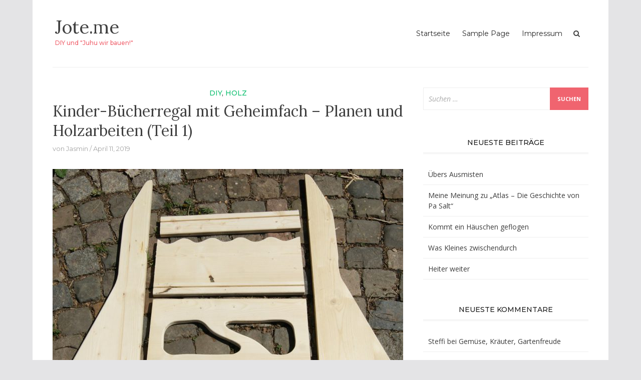

--- FILE ---
content_type: text/html; charset=UTF-8
request_url: http://jote.me/2019/04/11/kinder-buecherregal-mit-geheimfach-planen-und-holzarbeiten-teil-1/
body_size: 47791
content:
<!DOCTYPE html>
<html lang="de">
<head>
<meta charset="UTF-8">
<meta name="viewport" content="width=device-width, initial-scale=1">
<link rel="profile" href="http://gmpg.org/xfn/11">
<link rel="pingback" href="http://jote.me/xmlrpc.php">

<title>Kinder-Bücherregal mit Geheimfach &#8211; Planen und Holzarbeiten (Teil 1) &#8211; Jote.me</title>
<meta name='robots' content='max-image-preview:large' />
<link rel='dns-prefetch' href='//fonts.googleapis.com' />
<link rel="alternate" type="application/rss+xml" title="Jote.me &raquo; Feed" href="http://jote.me/feed/" />
<link rel="alternate" type="application/rss+xml" title="Jote.me &raquo; Kommentar-Feed" href="http://jote.me/comments/feed/" />
<link rel="alternate" type="application/rss+xml" title="Jote.me &raquo; Kinder-Bücherregal mit Geheimfach &#8211; Planen und Holzarbeiten (Teil 1)-Kommentar-Feed" href="http://jote.me/2019/04/11/kinder-buecherregal-mit-geheimfach-planen-und-holzarbeiten-teil-1/feed/" />
<link rel="alternate" title="oEmbed (JSON)" type="application/json+oembed" href="http://jote.me/wp-json/oembed/1.0/embed?url=http%3A%2F%2Fjote.me%2F2019%2F04%2F11%2Fkinder-buecherregal-mit-geheimfach-planen-und-holzarbeiten-teil-1%2F" />
<link rel="alternate" title="oEmbed (XML)" type="text/xml+oembed" href="http://jote.me/wp-json/oembed/1.0/embed?url=http%3A%2F%2Fjote.me%2F2019%2F04%2F11%2Fkinder-buecherregal-mit-geheimfach-planen-und-holzarbeiten-teil-1%2F&#038;format=xml" />
<style id='wp-img-auto-sizes-contain-inline-css' type='text/css'>
img:is([sizes=auto i],[sizes^="auto," i]){contain-intrinsic-size:3000px 1500px}
/*# sourceURL=wp-img-auto-sizes-contain-inline-css */
</style>
<style id='wp-emoji-styles-inline-css' type='text/css'>

	img.wp-smiley, img.emoji {
		display: inline !important;
		border: none !important;
		box-shadow: none !important;
		height: 1em !important;
		width: 1em !important;
		margin: 0 0.07em !important;
		vertical-align: -0.1em !important;
		background: none !important;
		padding: 0 !important;
	}
/*# sourceURL=wp-emoji-styles-inline-css */
</style>
<style id='wp-block-library-inline-css' type='text/css'>
:root{--wp-block-synced-color:#7a00df;--wp-block-synced-color--rgb:122,0,223;--wp-bound-block-color:var(--wp-block-synced-color);--wp-editor-canvas-background:#ddd;--wp-admin-theme-color:#007cba;--wp-admin-theme-color--rgb:0,124,186;--wp-admin-theme-color-darker-10:#006ba1;--wp-admin-theme-color-darker-10--rgb:0,107,160.5;--wp-admin-theme-color-darker-20:#005a87;--wp-admin-theme-color-darker-20--rgb:0,90,135;--wp-admin-border-width-focus:2px}@media (min-resolution:192dpi){:root{--wp-admin-border-width-focus:1.5px}}.wp-element-button{cursor:pointer}:root .has-very-light-gray-background-color{background-color:#eee}:root .has-very-dark-gray-background-color{background-color:#313131}:root .has-very-light-gray-color{color:#eee}:root .has-very-dark-gray-color{color:#313131}:root .has-vivid-green-cyan-to-vivid-cyan-blue-gradient-background{background:linear-gradient(135deg,#00d084,#0693e3)}:root .has-purple-crush-gradient-background{background:linear-gradient(135deg,#34e2e4,#4721fb 50%,#ab1dfe)}:root .has-hazy-dawn-gradient-background{background:linear-gradient(135deg,#faaca8,#dad0ec)}:root .has-subdued-olive-gradient-background{background:linear-gradient(135deg,#fafae1,#67a671)}:root .has-atomic-cream-gradient-background{background:linear-gradient(135deg,#fdd79a,#004a59)}:root .has-nightshade-gradient-background{background:linear-gradient(135deg,#330968,#31cdcf)}:root .has-midnight-gradient-background{background:linear-gradient(135deg,#020381,#2874fc)}:root{--wp--preset--font-size--normal:16px;--wp--preset--font-size--huge:42px}.has-regular-font-size{font-size:1em}.has-larger-font-size{font-size:2.625em}.has-normal-font-size{font-size:var(--wp--preset--font-size--normal)}.has-huge-font-size{font-size:var(--wp--preset--font-size--huge)}.has-text-align-center{text-align:center}.has-text-align-left{text-align:left}.has-text-align-right{text-align:right}.has-fit-text{white-space:nowrap!important}#end-resizable-editor-section{display:none}.aligncenter{clear:both}.items-justified-left{justify-content:flex-start}.items-justified-center{justify-content:center}.items-justified-right{justify-content:flex-end}.items-justified-space-between{justify-content:space-between}.screen-reader-text{border:0;clip-path:inset(50%);height:1px;margin:-1px;overflow:hidden;padding:0;position:absolute;width:1px;word-wrap:normal!important}.screen-reader-text:focus{background-color:#ddd;clip-path:none;color:#444;display:block;font-size:1em;height:auto;left:5px;line-height:normal;padding:15px 23px 14px;text-decoration:none;top:5px;width:auto;z-index:100000}html :where(.has-border-color){border-style:solid}html :where([style*=border-top-color]){border-top-style:solid}html :where([style*=border-right-color]){border-right-style:solid}html :where([style*=border-bottom-color]){border-bottom-style:solid}html :where([style*=border-left-color]){border-left-style:solid}html :where([style*=border-width]){border-style:solid}html :where([style*=border-top-width]){border-top-style:solid}html :where([style*=border-right-width]){border-right-style:solid}html :where([style*=border-bottom-width]){border-bottom-style:solid}html :where([style*=border-left-width]){border-left-style:solid}html :where(img[class*=wp-image-]){height:auto;max-width:100%}:where(figure){margin:0 0 1em}html :where(.is-position-sticky){--wp-admin--admin-bar--position-offset:var(--wp-admin--admin-bar--height,0px)}@media screen and (max-width:600px){html :where(.is-position-sticky){--wp-admin--admin-bar--position-offset:0px}}

/*# sourceURL=wp-block-library-inline-css */
</style><style id='global-styles-inline-css' type='text/css'>
:root{--wp--preset--aspect-ratio--square: 1;--wp--preset--aspect-ratio--4-3: 4/3;--wp--preset--aspect-ratio--3-4: 3/4;--wp--preset--aspect-ratio--3-2: 3/2;--wp--preset--aspect-ratio--2-3: 2/3;--wp--preset--aspect-ratio--16-9: 16/9;--wp--preset--aspect-ratio--9-16: 9/16;--wp--preset--color--black: #000000;--wp--preset--color--cyan-bluish-gray: #abb8c3;--wp--preset--color--white: #ffffff;--wp--preset--color--pale-pink: #f78da7;--wp--preset--color--vivid-red: #cf2e2e;--wp--preset--color--luminous-vivid-orange: #ff6900;--wp--preset--color--luminous-vivid-amber: #fcb900;--wp--preset--color--light-green-cyan: #7bdcb5;--wp--preset--color--vivid-green-cyan: #00d084;--wp--preset--color--pale-cyan-blue: #8ed1fc;--wp--preset--color--vivid-cyan-blue: #0693e3;--wp--preset--color--vivid-purple: #9b51e0;--wp--preset--gradient--vivid-cyan-blue-to-vivid-purple: linear-gradient(135deg,rgb(6,147,227) 0%,rgb(155,81,224) 100%);--wp--preset--gradient--light-green-cyan-to-vivid-green-cyan: linear-gradient(135deg,rgb(122,220,180) 0%,rgb(0,208,130) 100%);--wp--preset--gradient--luminous-vivid-amber-to-luminous-vivid-orange: linear-gradient(135deg,rgb(252,185,0) 0%,rgb(255,105,0) 100%);--wp--preset--gradient--luminous-vivid-orange-to-vivid-red: linear-gradient(135deg,rgb(255,105,0) 0%,rgb(207,46,46) 100%);--wp--preset--gradient--very-light-gray-to-cyan-bluish-gray: linear-gradient(135deg,rgb(238,238,238) 0%,rgb(169,184,195) 100%);--wp--preset--gradient--cool-to-warm-spectrum: linear-gradient(135deg,rgb(74,234,220) 0%,rgb(151,120,209) 20%,rgb(207,42,186) 40%,rgb(238,44,130) 60%,rgb(251,105,98) 80%,rgb(254,248,76) 100%);--wp--preset--gradient--blush-light-purple: linear-gradient(135deg,rgb(255,206,236) 0%,rgb(152,150,240) 100%);--wp--preset--gradient--blush-bordeaux: linear-gradient(135deg,rgb(254,205,165) 0%,rgb(254,45,45) 50%,rgb(107,0,62) 100%);--wp--preset--gradient--luminous-dusk: linear-gradient(135deg,rgb(255,203,112) 0%,rgb(199,81,192) 50%,rgb(65,88,208) 100%);--wp--preset--gradient--pale-ocean: linear-gradient(135deg,rgb(255,245,203) 0%,rgb(182,227,212) 50%,rgb(51,167,181) 100%);--wp--preset--gradient--electric-grass: linear-gradient(135deg,rgb(202,248,128) 0%,rgb(113,206,126) 100%);--wp--preset--gradient--midnight: linear-gradient(135deg,rgb(2,3,129) 0%,rgb(40,116,252) 100%);--wp--preset--font-size--small: 13px;--wp--preset--font-size--medium: 20px;--wp--preset--font-size--large: 36px;--wp--preset--font-size--x-large: 42px;--wp--preset--spacing--20: 0.44rem;--wp--preset--spacing--30: 0.67rem;--wp--preset--spacing--40: 1rem;--wp--preset--spacing--50: 1.5rem;--wp--preset--spacing--60: 2.25rem;--wp--preset--spacing--70: 3.38rem;--wp--preset--spacing--80: 5.06rem;--wp--preset--shadow--natural: 6px 6px 9px rgba(0, 0, 0, 0.2);--wp--preset--shadow--deep: 12px 12px 50px rgba(0, 0, 0, 0.4);--wp--preset--shadow--sharp: 6px 6px 0px rgba(0, 0, 0, 0.2);--wp--preset--shadow--outlined: 6px 6px 0px -3px rgb(255, 255, 255), 6px 6px rgb(0, 0, 0);--wp--preset--shadow--crisp: 6px 6px 0px rgb(0, 0, 0);}:where(.is-layout-flex){gap: 0.5em;}:where(.is-layout-grid){gap: 0.5em;}body .is-layout-flex{display: flex;}.is-layout-flex{flex-wrap: wrap;align-items: center;}.is-layout-flex > :is(*, div){margin: 0;}body .is-layout-grid{display: grid;}.is-layout-grid > :is(*, div){margin: 0;}:where(.wp-block-columns.is-layout-flex){gap: 2em;}:where(.wp-block-columns.is-layout-grid){gap: 2em;}:where(.wp-block-post-template.is-layout-flex){gap: 1.25em;}:where(.wp-block-post-template.is-layout-grid){gap: 1.25em;}.has-black-color{color: var(--wp--preset--color--black) !important;}.has-cyan-bluish-gray-color{color: var(--wp--preset--color--cyan-bluish-gray) !important;}.has-white-color{color: var(--wp--preset--color--white) !important;}.has-pale-pink-color{color: var(--wp--preset--color--pale-pink) !important;}.has-vivid-red-color{color: var(--wp--preset--color--vivid-red) !important;}.has-luminous-vivid-orange-color{color: var(--wp--preset--color--luminous-vivid-orange) !important;}.has-luminous-vivid-amber-color{color: var(--wp--preset--color--luminous-vivid-amber) !important;}.has-light-green-cyan-color{color: var(--wp--preset--color--light-green-cyan) !important;}.has-vivid-green-cyan-color{color: var(--wp--preset--color--vivid-green-cyan) !important;}.has-pale-cyan-blue-color{color: var(--wp--preset--color--pale-cyan-blue) !important;}.has-vivid-cyan-blue-color{color: var(--wp--preset--color--vivid-cyan-blue) !important;}.has-vivid-purple-color{color: var(--wp--preset--color--vivid-purple) !important;}.has-black-background-color{background-color: var(--wp--preset--color--black) !important;}.has-cyan-bluish-gray-background-color{background-color: var(--wp--preset--color--cyan-bluish-gray) !important;}.has-white-background-color{background-color: var(--wp--preset--color--white) !important;}.has-pale-pink-background-color{background-color: var(--wp--preset--color--pale-pink) !important;}.has-vivid-red-background-color{background-color: var(--wp--preset--color--vivid-red) !important;}.has-luminous-vivid-orange-background-color{background-color: var(--wp--preset--color--luminous-vivid-orange) !important;}.has-luminous-vivid-amber-background-color{background-color: var(--wp--preset--color--luminous-vivid-amber) !important;}.has-light-green-cyan-background-color{background-color: var(--wp--preset--color--light-green-cyan) !important;}.has-vivid-green-cyan-background-color{background-color: var(--wp--preset--color--vivid-green-cyan) !important;}.has-pale-cyan-blue-background-color{background-color: var(--wp--preset--color--pale-cyan-blue) !important;}.has-vivid-cyan-blue-background-color{background-color: var(--wp--preset--color--vivid-cyan-blue) !important;}.has-vivid-purple-background-color{background-color: var(--wp--preset--color--vivid-purple) !important;}.has-black-border-color{border-color: var(--wp--preset--color--black) !important;}.has-cyan-bluish-gray-border-color{border-color: var(--wp--preset--color--cyan-bluish-gray) !important;}.has-white-border-color{border-color: var(--wp--preset--color--white) !important;}.has-pale-pink-border-color{border-color: var(--wp--preset--color--pale-pink) !important;}.has-vivid-red-border-color{border-color: var(--wp--preset--color--vivid-red) !important;}.has-luminous-vivid-orange-border-color{border-color: var(--wp--preset--color--luminous-vivid-orange) !important;}.has-luminous-vivid-amber-border-color{border-color: var(--wp--preset--color--luminous-vivid-amber) !important;}.has-light-green-cyan-border-color{border-color: var(--wp--preset--color--light-green-cyan) !important;}.has-vivid-green-cyan-border-color{border-color: var(--wp--preset--color--vivid-green-cyan) !important;}.has-pale-cyan-blue-border-color{border-color: var(--wp--preset--color--pale-cyan-blue) !important;}.has-vivid-cyan-blue-border-color{border-color: var(--wp--preset--color--vivid-cyan-blue) !important;}.has-vivid-purple-border-color{border-color: var(--wp--preset--color--vivid-purple) !important;}.has-vivid-cyan-blue-to-vivid-purple-gradient-background{background: var(--wp--preset--gradient--vivid-cyan-blue-to-vivid-purple) !important;}.has-light-green-cyan-to-vivid-green-cyan-gradient-background{background: var(--wp--preset--gradient--light-green-cyan-to-vivid-green-cyan) !important;}.has-luminous-vivid-amber-to-luminous-vivid-orange-gradient-background{background: var(--wp--preset--gradient--luminous-vivid-amber-to-luminous-vivid-orange) !important;}.has-luminous-vivid-orange-to-vivid-red-gradient-background{background: var(--wp--preset--gradient--luminous-vivid-orange-to-vivid-red) !important;}.has-very-light-gray-to-cyan-bluish-gray-gradient-background{background: var(--wp--preset--gradient--very-light-gray-to-cyan-bluish-gray) !important;}.has-cool-to-warm-spectrum-gradient-background{background: var(--wp--preset--gradient--cool-to-warm-spectrum) !important;}.has-blush-light-purple-gradient-background{background: var(--wp--preset--gradient--blush-light-purple) !important;}.has-blush-bordeaux-gradient-background{background: var(--wp--preset--gradient--blush-bordeaux) !important;}.has-luminous-dusk-gradient-background{background: var(--wp--preset--gradient--luminous-dusk) !important;}.has-pale-ocean-gradient-background{background: var(--wp--preset--gradient--pale-ocean) !important;}.has-electric-grass-gradient-background{background: var(--wp--preset--gradient--electric-grass) !important;}.has-midnight-gradient-background{background: var(--wp--preset--gradient--midnight) !important;}.has-small-font-size{font-size: var(--wp--preset--font-size--small) !important;}.has-medium-font-size{font-size: var(--wp--preset--font-size--medium) !important;}.has-large-font-size{font-size: var(--wp--preset--font-size--large) !important;}.has-x-large-font-size{font-size: var(--wp--preset--font-size--x-large) !important;}
/*# sourceURL=global-styles-inline-css */
</style>

<style id='classic-theme-styles-inline-css' type='text/css'>
/*! This file is auto-generated */
.wp-block-button__link{color:#fff;background-color:#32373c;border-radius:9999px;box-shadow:none;text-decoration:none;padding:calc(.667em + 2px) calc(1.333em + 2px);font-size:1.125em}.wp-block-file__button{background:#32373c;color:#fff;text-decoration:none}
/*# sourceURL=/wp-includes/css/classic-themes.min.css */
</style>
<link rel='stylesheet' id='bootstrap-css' href='http://jote.me/wp-content/themes/arouse/css/bootstrap.css?ver=3.3.6' type='text/css' media='' />
<link rel='stylesheet' id='font-awesome-css' href='http://jote.me/wp-content/themes/arouse/css/font-awesome.min.css?ver=4.6.3' type='text/css' media='all' />
<link rel='stylesheet' id='arouse-style-css' href='http://jote.me/wp-content/themes/arouse/style.css?ver=6.9' type='text/css' media='all' />
<link rel='stylesheet' id='jquery-flexslider-css' href='http://jote.me/wp-content/themes/arouse/css/flexslider.css?ver=6.9' type='text/css' media='screen' />
<link rel='stylesheet' id='arouse-fonts-css' href='//fonts.googleapis.com/css?family=Montserrat%3A400%2C500%7COpen+Sans%3A400%2C700%2C400italic%2C700italic%7CLora%3A400%2C400italic%2C700&#038;subset=latin%2Clatin-ext' type='text/css' media='all' />
<script type="text/javascript" src="http://jote.me/wp-includes/js/jquery/jquery.min.js?ver=3.7.1" id="jquery-core-js"></script>
<script type="text/javascript" src="http://jote.me/wp-includes/js/jquery/jquery-migrate.min.js?ver=3.4.1" id="jquery-migrate-js"></script>
<link rel="https://api.w.org/" href="http://jote.me/wp-json/" /><link rel="alternate" title="JSON" type="application/json" href="http://jote.me/wp-json/wp/v2/posts/22" /><link rel="EditURI" type="application/rsd+xml" title="RSD" href="http://jote.me/xmlrpc.php?rsd" />
<meta name="generator" content="WordPress 6.9" />
<link rel="canonical" href="http://jote.me/2019/04/11/kinder-buecherregal-mit-geheimfach-planen-und-holzarbeiten-teil-1/" />
<link rel='shortlink' href='http://jote.me/?p=22' />
		<style type="text/css">
			
			button,
			input[type="button"],
			input[type="reset"],
			input[type="submit"] {
				background: #f0646f;
			}
			.main-navigation a:hover {
				color: #f0646f;
			}
			.main-navigation .current_page_item > a,
			.main-navigation .current-menu-item > a,
			.main-navigation .current_page_ancestor > a,
			.main-navigation .current-menu-ancestor > a {
				color: #f0646f;
			}
			.arouse-search-form .search-form .search-submit {
				background-color: #f0646f;
			}
			.nav-links .current {
				background: #f0646f;
			}
			.widget-area a:hover {
				color: #f0646f;
			}
			.search-form .search-submit {
				background: #f0646f;
			}
			.widget_tag_cloud .tagcloud a {
				background: #f0646f;
			}
			.widget_tag_cloud .tagcloud a:hover {
				color: #ffffff;
			}	
			.ar-cat-title a:hover {
				color: #f0646f;
			}		
			.site-title a:hover {
				color: #f0646f;
			}
			.site-description {
				color: #f0646f;
			}
			.arouse-post-list .entry-title a:hover,
			.arouse-post-list .search-entry-title a:hover,
			.arouse-post-grid .entry-title a:hover,
			.arouse-post-grid .search-entry-title a:hover {
				color: #f0646f;
			}
			.page-template-template-featured .arouse-post-list .entry-title a:hover,
			.page-template-template-featured .arouse-post-list .search-entry-title a:hover,
			.page-template-template-featured .arouse-post-grid .entry-title a:hover,
			.page-template-template-featured .arouse-post-grid .search-entry-title a:hover {
				color: #f0646f;
			}			
			.comment-author .fn,
			.comment-author .url,
			.comment-reply-link,
			.comment-reply-login {
				color: #f0646f;
			}
			.woocommerce ul.products li.product .star-rating {
				color: #f0646f;
			}
			.woocommerce ul.products li.product h3:hover {
				color: #f0646f;
			}
			.woocommerce-product-search input[type="submit"] {
				background: #f0646f;
			}			
			.woocommerce #respond input#submit,
			.woocommerce a.button,
			.woocommerce button.button,
			.woocommerce input.button {
				background: #f0646f;
			}
			.woocommerce nav.woocommerce-pagination ul li span.current {
				background: #f0646f;
			}	
			.woocommerce .star-rating span {
				color: #f0646f;
			}	
			.woocommerce .posted_in a,
			a.woocommerce-review-link {
				color: #f0646f;
			}
			.arouse-entry-category a {
				color: #0fbf70;
			}
			.arouse-post-list .cat-links a,
			.arouse-post-grid .cat-links a {
				color: #0fbf70;
			}	
			.page-template-template-featured .arouse-post-list .cat-links a,
			.page-template-template-featured .arouse-post-grid .cat-links a {
				color: #0fbf70;
			}
				</style>
	<style type="text/css">.recentcomments a{display:inline !important;padding:0 !important;margin:0 !important;}</style><style type="text/css" id="custom-background-css">
body.custom-background { background-color: #e4e4e6; }
</style>
	</head>

<body class="wp-singular post-template-default single single-post postid-22 single-format-standard custom-background wp-theme-arouse">

<div id="wrapper" class="arouse-boxed">
<div id="page" class="site">
	<a class="skip-link screen-reader-text" href="#main">Zum Inhalt springen</a>

	<header id="masthead" class="site-header" role="banner">

		<div class="brand-container">
			<div class="site-branding">
				<div class="site-logo">
									</div>

				<div class="site-title-text">
					<h1 class="site-title"><a href="http://jote.me/" rel="home">Jote.me</a></h1>
					<h2 class="site-description">DIY und &quot;Juhu wir bauen!&quot;</h2>
				</div>
			</div><!-- .site-branding -->
		</div><!-- .brand-container -->
		<div class="mainnav-container">
			<nav id="site-navigation" class="main-navigation" role="navigation">				
				<div class="menu-main-container"><ul id="primary-menu" class="menu"><li id="menu-item-108" class="menu-item menu-item-type-custom menu-item-object-custom menu-item-home menu-item-108"><a href="http://jote.me/">Startseite</a></li>
<li id="menu-item-110" class="menu-item menu-item-type-post_type menu-item-object-page menu-item-110"><a href="http://jote.me/sample-page/">Sample Page</a></li>
<li id="menu-item-109" class="menu-item menu-item-type-post_type menu-item-object-page menu-item-109"><a href="http://jote.me/impressum/">Impressum</a></li>
</ul></div>			</nav><!-- #site-navigation -->
			<div class="arouse-search-button-icon"></div>
			<div class="arouse-search-box-container">
				<div class="arouse-search-box">
					<div class="arouse-search-form">
						<form role="search" method="get" class="search-form" action="http://jote.me/">
				<label>
					<span class="screen-reader-text">Suche nach:</span>
					<input type="search" class="search-field" placeholder="Suchen …" value="" name="s" />
				</label>
				<input type="submit" class="search-submit" value="Suchen" />
			</form>					</div>
				</div><!-- th-search-box -->
			</div><!-- .th-search-box-container -->
		</div><!-- .mainnav-container -->
		<a id="arouse-nav-button" class="navbutton" ></a>

	</header><!-- #masthead -->
	<div class="responsive-mainnav-outer">
		<div class="arouse-responsive-mainnav"></div>
	</div>

	<div id="content" class="site-content"><div class="container">
	<div class="row">
		<div class="col-xs-12 col-sm-12 col-md-8">
			<div id="primary" class="content-area">
				<main id="main" class="site-main" role="main">

				
<article id="post-22" class="arouse-single-post post-22 post type-post status-publish format-standard has-post-thumbnail hentry category-diy category-holz">
	<header class="entry-header">

		<div class="arouse-entry-category">
			<span class="cat-links"><a href="http://jote.me/category/diy/" rel="category tag">DIY</a>, <a href="http://jote.me/category/holz/" rel="category tag">Holz</a></span>		</div><!-- .entry-meta -->

		<h1 class="entry-title">Kinder-Bücherregal mit Geheimfach &#8211; Planen und Holzarbeiten (Teil 1)</h1>			<div class="entry-meta">
				<span class="byline"> von <span class="author vcard"><a class="url fn n" href="http://jote.me/author/jasmin/">Jasmin</a></span></span><span class="posted-on"><a href="http://jote.me/2019/04/11/kinder-buecherregal-mit-geheimfach-planen-und-holzarbeiten-teil-1/" rel="bookmark"><time class="entry-date published" datetime="2019-04-11T11:30:23+00:00">April 11, 2019</time><time class="updated" datetime="2019-09-06T12:21:12+00:00">September 6, 2019</time></a></span>			</div><!-- .entry-meta -->
				
	</header><!-- .entry-header -->

			<div class="article-featured-image">
			<img width="700" height="510" src="http://jote.me/wp-content/uploads/2019/04/Fronten-und-Seitenteile-700x510.jpg" class="attachment-arouse-featured-single size-arouse-featured-single wp-post-image" alt="Alle Fronten und Seitenteile" decoding="async" fetchpriority="high" srcset="http://jote.me/wp-content/uploads/2019/04/Fronten-und-Seitenteile-700x510.jpg 700w, http://jote.me/wp-content/uploads/2019/04/Fronten-und-Seitenteile-330x240.jpg 330w" sizes="(max-width: 700px) 100vw, 700px" />		</div>
		<div class="entry-content">
		<p>Herzlich willkommen in meinem Blog!</p>
<p>Heute möchte ich euch mein erstes DIY Projekt vorstellen. Wir haben eine offene Küche und an der Stelle, an der Küche, Wohnbereich und Flur ineinander übergehen, ist ein noch unverkleideter Küchenschrank. Damit die offene Raumstruktur im Haus überhaupt getragen werden kann, ist zwischen Küche und Flur eine wunderschöne gusseiserne Säule mit Profil. Oben am Bildrand erkennt ihr die Küchenarbeitsplatte, die wir an dieser Stelle rund gestaltet haben, damit wir auf dem Weg vom Flur in die Küche nicht an einer Kante hängen bleiben.</p>
<p>Die Herausforderungen des Regal-Projektes zusammengefasst:</p>
<figure id="attachment_23" aria-describedby="caption-attachment-23" style="width: 249px" class="wp-caption alignright"><img decoding="async" class="wp-image-23" src="http://jote.me/wp-content/uploads/2019/04/Ausschnitt_Herd-294x300.jpg" alt="Projekt - Bücherregal als Küchenverkleidung an Säule" width="249" height="254" data-wp-editing="1" srcset="http://jote.me/wp-content/uploads/2019/04/Ausschnitt_Herd-294x300.jpg 294w, http://jote.me/wp-content/uploads/2019/04/Ausschnitt_Herd-768x783.jpg 768w, http://jote.me/wp-content/uploads/2019/04/Ausschnitt_Herd-1004x1024.jpg 1004w, http://jote.me/wp-content/uploads/2019/04/Ausschnitt_Herd.jpg 1729w" sizes="(max-width: 249px) 100vw, 249px" /><figcaption id="caption-attachment-23" class="wp-caption-text">Projekt &#8211; Bücherregal als Küchenverkleidung an Säule</figcaption></figure>
<ul>
<li>Wenig Tiefe da hier durch die offene Wohnraumgestaltung ein Laufweg &#8222;kreuzt&#8220;</li>
<li>Runde Säule mit Profil an einer Seite</li>
<li>Abgerundete Arbeitsfläche als Oberkante</li>
<li>Ein Brett das am Schrank flächig anliegt wird mit seiner Kante nicht 90°-Winkel an die Säule stoßen</li>
</ul>
<p>Wir haben uns dafür entschieden ein Bücherregal mit Geheimfach für unsere Mini-Lesemaus zu bauen, da die Flut an Kinderbüchern immer größer wird. Bei der Gestaltung des Regals haben wir uns von Montessori Bücherregalen inspirieren lassen, das heißt die Buchdeckel werden nach vorne gerichtet sein und vor allem: Die Bücher werden auf erreichbarer Höhe sein, so dass die junge Dame selbständig Bücher herausholen und zurückstellen (daran arbeiten wir noch) kann.</p>
<h2>Ein guter Plan ist alles</h2>
<p><img decoding="async" class="size-medium wp-image-43 alignleft" src="http://jote.me/wp-content/uploads/2019/04/Regal_BG_white_ohne-179x300.png" alt="" width="179" height="300" data-wp-editing="1" srcset="http://jote.me/wp-content/uploads/2019/04/Regal_BG_white_ohne-179x300.png 179w, http://jote.me/wp-content/uploads/2019/04/Regal_BG_white_ohne.png 282w" sizes="(max-width: 179px) 100vw, 179px" /></p>
<p>Da wir einen engen Laufweg haben und ich desöfteren nachts unterwegs bin, haben wir den Plan des Bücherregals in einem CAD-Programm gestaltet. Das hat mich zwar zunächst in meiner Euphorie &#8222;Endlich mal wieder was bauen!&#8220; gebremst &#8211; ich wollte ja bauen und nicht planen und schon gar nicht am Computer. Mit meinen krakeligen Bleistiftzeichnungen war allerdings nicht viel anzufangen, so dass der Entwurf am Ende des Tages stand.</p>
<p>Während des Planens stellten wir außerdem fest, dass unter und hinter der untersten Regalreihe ungenutzer Stauraum entsteht. So wuchs die Idee dieses Regalfach nicht mit einem Rücken zu schließen, sondern den Rücken zu öffnen um O-Ton &#8222;<em>Platz für Stopftiere</em>&#8220; zu schaffen. Da der Kreativität keine Grenzen gesetzt sind wurde aus einigen geraden Oberkanten der Regale schnell Wellen; ich konnte ja nicht ahnen wie nervig das beim Sägen und Schleifen wird.</p>
<p>Während des Planens stellte sich außerdem die Frage, ob das Regal am Ende verschraubt oder gedübelt wird. Das Dübeln hat den Vorteil, dass man keine Schrauben sieht und alle Oberflächen am Ende glatt sind. Allerdings fand ich, dass das Regal genügend Herausforderungen für mich bereit hielt und ich nicht auch noch unzählige Dübellöcher bohren wollte. Das Dübeln kommt mit Sicherheit in einem der nächsten Projekte von selbst!</p>
<h2>Meine Arbeitsschritte &#8211; Regalfronten und Seitenteile</h2>
<figure id="attachment_67" aria-describedby="caption-attachment-67" style="width: 300px" class="wp-caption alignright"><img loading="lazy" decoding="async" class="size-medium wp-image-67" src="http://jote.me/wp-content/uploads/2019/04/Fronten-und-Seitenteile-300x206.jpg" alt="Alle Fronten und Seitenteile" width="300" height="206" srcset="http://jote.me/wp-content/uploads/2019/04/Fronten-und-Seitenteile-300x206.jpg 300w, http://jote.me/wp-content/uploads/2019/04/Fronten-und-Seitenteile-768x527.jpg 768w, http://jote.me/wp-content/uploads/2019/04/Fronten-und-Seitenteile.jpg 1000w" sizes="auto, (max-width: 300px) 100vw, 300px" /><figcaption id="caption-attachment-67" class="wp-caption-text">Alle Fronten und Seitenteile gesägt und geschliffen</figcaption></figure>
<p>Zunächst übertrug ich den Schnittplan auf Bretter und habe sie mit einer Handkreissäge in der Breite zurechtgesägt. Die Länge der Bretter wird später zurechtgesägt. Anschließend erfolgte erstes Schleifen und ich habe die Wellen-Kanten auf die eingeplanten Bretter übertragen. Da ich keinen Zirkel zur Hand hatte, musste ein alter Deckel dafür herhalten. Die Löcher für das Geheimfach sind Freihand entstanden. Nach dem Sägen kommt das Schleifen; wer hätte das gedacht.</p>
<p>&nbsp;</p>
<p>&nbsp;</p>
<figure id="attachment_68" aria-describedby="caption-attachment-68" style="width: 300px" class="wp-caption alignleft"><img loading="lazy" decoding="async" class="size-medium wp-image-68" src="http://jote.me/wp-content/uploads/2019/04/Geheimfach-300x223.jpg" alt="Geheimfach" width="300" height="223" srcset="http://jote.me/wp-content/uploads/2019/04/Geheimfach-300x223.jpg 300w, http://jote.me/wp-content/uploads/2019/04/Geheimfach-768x570.jpg 768w, http://jote.me/wp-content/uploads/2019/04/Geheimfach.jpg 1000w" sizes="auto, (max-width: 300px) 100vw, 300px" /><figcaption id="caption-attachment-68" class="wp-caption-text">Gesägtes und geschliffenes Geheimfach</figcaption></figure>
<p>In einem nächsten Schritt mussten die Einschübe für Regalböden gefräst werden. Ich habe dazu die Schnitttiefe der Handkreissäge so eingestellt, dass sie das Brett nicht durchsägt, sondern nur wenige Millimeter tief in das Holz eindrang. Und dann bin ich einfach ganz oft vor und zurückgefahren &#8211; bis die Spalte so breit war, dass das stehende Brett hineinpasste.Das gleiche habe ich auch am Rücken gemacht um dort eine Führung für die Bretter zu haben.</p>
<p>Damit ihr eine erste Idee bekommt, wie das Geheimfach später im Regal aussehen wird, habe ich die Teile einmal für euch zusammengesteckt.</p>
<h2>Mach doch &#8217;ne Schattenfuge &#8211; der Regalrücken</h2>
<p>Eine WAS-zum-Teufel-willst-du-von-mir?! Eine Schattenfuge ist eine Fuge zwischen der Oberfläche eines Bauteils und der Oberfläche des angrenzenden Bauteils um eine optische Lösung der Bauteile zu erreichen bzw. um in unserem Fall das Profil der Säule zu betonen. Da stand ich nun und wusste so rein gar nicht wie man die Form der Säule auf den Rücken des Regals überträgt.</p>
<figure id="attachment_29" aria-describedby="caption-attachment-29" style="width: 300px" class="wp-caption alignleft"><img loading="lazy" decoding="async" class="size-medium wp-image-29" src="http://jote.me/wp-content/uploads/2019/04/Zeiger-300x129.jpg" alt="Zeiger zur Formübertragung" width="300" height="129" srcset="http://jote.me/wp-content/uploads/2019/04/Zeiger-300x129.jpg 300w, http://jote.me/wp-content/uploads/2019/04/Zeiger-768x330.jpg 768w, http://jote.me/wp-content/uploads/2019/04/Zeiger-1024x439.jpg 1024w" sizes="auto, (max-width: 300px) 100vw, 300px" /><figcaption id="caption-attachment-29" class="wp-caption-text">Zeiger zur Formübertragung</figcaption></figure>
<p>Die Lösung: Wir haben einen &#8222;Zeiger&#8220; aus einem Restholz geschnitten. Dieser Zeiger wird an der Säule entlang geführt und überträgt durch einen im Zeiger eingesetzten Bleistift die Form auf das Holz.</p>
<p>&nbsp;</p>
<p>&nbsp;</p>
<figure id="attachment_28" aria-describedby="caption-attachment-28" style="width: 300px" class="wp-caption alignright"><img loading="lazy" decoding="async" class="size-medium wp-image-28" src="http://jote.me/wp-content/uploads/2019/04/Saeulenform-uebertragen-300x200.jpg" alt="Übertragen der Säulenform auf den Regalrücken" width="300" height="200" srcset="http://jote.me/wp-content/uploads/2019/04/Saeulenform-uebertragen-300x200.jpg 300w, http://jote.me/wp-content/uploads/2019/04/Saeulenform-uebertragen-768x511.jpg 768w, http://jote.me/wp-content/uploads/2019/04/Saeulenform-uebertragen-1024x681.jpg 1024w, http://jote.me/wp-content/uploads/2019/04/Saeulenform-uebertragen-330x220.jpg 330w, http://jote.me/wp-content/uploads/2019/04/Saeulenform-uebertragen.jpg 2000w" sizes="auto, (max-width: 300px) 100vw, 300px" /><figcaption id="caption-attachment-28" class="wp-caption-text">Übertragen der Säulenform auf den Regalrücken</figcaption></figure>
<p><strong>Hinweis</strong>: Falls ihr eine Schattenfuge nachbauen wollt, müsst ihr die Länge des Zeigers (also von Zeigerkante bis zum Bleistiftloch) berücksichtigen. Es wäre in unserem Fall fatal gewesen den Regalrücken direkt an der Säule zu positionieren, da wir durch die Zeigerlänge sonst mehr als 10 cm Regalrücken beim Schneiden der Kante verloren hätten. Aus diesem Grund steht der Rücken so weit weg von der Kante beim Zeichnen! Außerdem habe ich erst die Schattenfuge vorbereitet und erst im Nachgang die Breite des Rückens auf die geplante Breite von 86cm angepasst.</p>
<figure id="attachment_30" aria-describedby="caption-attachment-30" style="width: 300px" class="wp-caption alignleft"><img loading="lazy" decoding="async" class="size-medium wp-image-30" src="http://jote.me/wp-content/uploads/2019/04/Schraeg-saegen-300x160.jpg" alt="Stichsäge mit schrägem Tisch" width="300" height="160" srcset="http://jote.me/wp-content/uploads/2019/04/Schraeg-saegen-300x160.jpg 300w, http://jote.me/wp-content/uploads/2019/04/Schraeg-saegen-768x411.jpg 768w, http://jote.me/wp-content/uploads/2019/04/Schraeg-saegen-1024x548.jpg 1024w" sizes="auto, (max-width: 300px) 100vw, 300px" /><figcaption id="caption-attachment-30" class="wp-caption-text">Stichsäge mit schrägem Tisch</figcaption></figure>
<p>&nbsp;</p>
<p>Der Regalrücken steht von oben betrachtet nicht im 90°-Winkel zum Profil der Säule. Aus diesem Grund musste ich den Schnitt schräg ansetzen. So hat das Regal nun an jeder Stelle den identischen Abstand zur Säule.</p>
<p>&nbsp;</p>
<p>&nbsp;</p>
<h2>Möglichst wenig Abfall&#8230;<strong><br />
</strong></h2>
<figure id="attachment_26" aria-describedby="caption-attachment-26" style="width: 300px" class="wp-caption alignright"><img loading="lazy" decoding="async" class="size-medium wp-image-26" src="http://jote.me/wp-content/uploads/2019/04/DSC00789-300x200.jpg" alt="Herauslösen der Seitenteile aus einem Brett" width="300" height="200" srcset="http://jote.me/wp-content/uploads/2019/04/DSC00789-300x200.jpg 300w, http://jote.me/wp-content/uploads/2019/04/DSC00789-768x511.jpg 768w, http://jote.me/wp-content/uploads/2019/04/DSC00789-1024x681.jpg 1024w, http://jote.me/wp-content/uploads/2019/04/DSC00789-330x220.jpg 330w" sizes="auto, (max-width: 300px) 100vw, 300px" /><figcaption id="caption-attachment-26" class="wp-caption-text">Herauslösen der Seitenteile aus einem Brett</figcaption></figure>
<p>Um möglichst wenig Brennholz zu produzieren, habe ich Holzbrett-Reste genommen. Außerdem habe ich immer, wenn es ging, mehrere Teile aus einem Brett gesägt. Was mich zum Tauchschnitt bringt. Diesen habe ich beim Schneiden der Seitenteile benötigt, da sie eine schräge Seite haben und sie aus Verschnittspargründen gegenläufig auf dem Holz vorgezeichnet waren. Bei einem Tauchschnitt sägt man mit nicht ganz so tief eingestelltem Sägeblatt nach unten und vergrößert während des Sägens die Schnitttiefe. Dafür muss man die Klammer, die das Sägeblatt auf die eingestellte Schnitttiefe bringt, lösen und nach Bedarf nach unten führen. Da ich mir das dann doch nicht zugetraut habe, habe ich mir helfen lassen. Auf de Bild seht ihr wie die rechte Hand die Säge führt und mit der linken Hand wird die Tiefe des Blattes verstellt.</p>
<p>&nbsp;</p>
<p>Und damit endet der erste Teil.</p>
<p>&nbsp;</p>
<p>&nbsp;</p>
<p>&nbsp;</p>
	</div><!-- .entry-content -->

	<footer class="entry-footer">
			</footer><!-- .entry-footer -->
</article><!-- #post-## -->

	<nav class="navigation post-navigation" aria-label="Beiträge">
		<h2 class="screen-reader-text">Beitragsnavigation</h2>
		<div class="nav-links"><div class="nav-next"><a href="http://jote.me/2019/04/26/kraeutersteine-pflanzenschilder-mit-serviettentechnik/" rel="next"><span class="meta-nav" aria-hidden="true">Nächster Beitrag</span> <span class="post-title">Kräutersteine &#8211; Pflanzenschilder mit Serviettentechnik</span></a></div></div>
	</nav>
<div id="comments" class="comments-area">

		<div id="respond" class="comment-respond">
		<h3 id="reply-title" class="comment-reply-title">Schreibe einen Kommentar <small><a rel="nofollow" id="cancel-comment-reply-link" href="/2019/04/11/kinder-buecherregal-mit-geheimfach-planen-und-holzarbeiten-teil-1/#respond" style="display:none;">Antwort abbrechen</a></small></h3><form action="http://jote.me/wp-comments-post.php" method="post" id="commentform" class="comment-form"><p class="comment-notes"><span id="email-notes">Deine E-Mail-Adresse wird nicht veröffentlicht.</span> <span class="required-field-message">Erforderliche Felder sind mit <span class="required">*</span> markiert</span></p><p class="comment-form-comment"><label for="comment">Kommentar <span class="required">*</span></label> <textarea id="comment" name="comment" cols="45" rows="8" maxlength="65525" required></textarea></p><p class="comment-form-author"><label for="author">Name <span class="required">*</span></label> <input id="author" name="author" type="text" value="" size="30" maxlength="245" autocomplete="name" required /></p>
<p class="comment-form-email"><label for="email">E-Mail-Adresse <span class="required">*</span></label> <input id="email" name="email" type="email" value="" size="30" maxlength="100" aria-describedby="email-notes" autocomplete="email" required /></p>
<p class="comment-form-url"><label for="url">Website</label> <input id="url" name="url" type="url" value="" size="30" maxlength="200" autocomplete="url" /></p>
<p class="form-submit"><input name="submit" type="submit" id="submit" class="submit" value="Kommentar abschicken" /> <input type='hidden' name='comment_post_ID' value='22' id='comment_post_ID' />
<input type='hidden' name='comment_parent' id='comment_parent' value='0' />
</p></form>	</div><!-- #respond -->
	
</div><!-- #comments -->

				</main><!-- #main -->
			</div><!-- #primary -->
		</div><!-- .cols-->
		<div class="col-xs-12 col-sm-6 col-md-4">
			
<aside id="secondary" class="widget-area" role="complementary">
	<section id="search-2" class="widget widget_search"><form role="search" method="get" class="search-form" action="http://jote.me/">
				<label>
					<span class="screen-reader-text">Suche nach:</span>
					<input type="search" class="search-field" placeholder="Suchen …" value="" name="s" />
				</label>
				<input type="submit" class="search-submit" value="Suchen" />
			</form></section>
		<section id="recent-posts-2" class="widget widget_recent_entries">
		<h3 class="widget-title">Neueste Beiträge</h3>
		<ul>
											<li>
					<a href="http://jote.me/2024/01/30/uebers-ausmisten/">Übers Ausmisten</a>
									</li>
											<li>
					<a href="http://jote.me/2023/05/16/meine-meinung-zu-atlas-die-geschichte-von-pa-salt/">Meine Meinung zu &#8222;Atlas &#8211; Die Geschichte von Pa Salt&#8220;</a>
									</li>
											<li>
					<a href="http://jote.me/2022/08/15/kommt-ein-haeuschen-geflogen/">Kommt ein Häuschen geflogen</a>
									</li>
											<li>
					<a href="http://jote.me/2022/07/26/was-kleines-zwischendurch/">Was Kleines zwischendurch</a>
									</li>
											<li>
					<a href="http://jote.me/2022/04/29/heiter-weiter/">Heiter weiter</a>
									</li>
					</ul>

		</section><section id="recent-comments-2" class="widget widget_recent_comments"><h3 class="widget-title">Neueste Kommentare</h3><ul id="recentcomments"><li class="recentcomments"><span class="comment-author-link">Steffi</span> bei <a href="http://jote.me/2021/06/08/gemuese-kraeuter-gartenfreude/#comment-183">Gemüse, Kräuter, Gartenfreude</a></li></ul></section><section id="categories-2" class="widget widget_categories"><h3 class="widget-title">Kategorien</h3>
			<ul>
					<li class="cat-item cat-item-12"><a href="http://jote.me/category/abriss/">Abriss</a>
</li>
	<li class="cat-item cat-item-26"><a href="http://jote.me/category/ausmisten/">Ausmisten</a>
</li>
	<li class="cat-item cat-item-11"><a href="http://jote.me/category/bauen/">Bauen</a>
</li>
	<li class="cat-item cat-item-2"><a href="http://jote.me/category/diy/">DIY</a>
</li>
	<li class="cat-item cat-item-13"><a href="http://jote.me/category/garten/">Garten</a>
</li>
	<li class="cat-item cat-item-3"><a href="http://jote.me/category/holz/">Holz</a>
</li>
	<li class="cat-item cat-item-22"><a href="http://jote.me/category/lesen/">Lesen</a>
</li>
	<li class="cat-item cat-item-4"><a href="http://jote.me/category/serviettentechnik/">Serviettentechnik</a>
</li>
			</ul>

			</section><section id="meta-2" class="widget widget_meta"><h3 class="widget-title">Meta</h3>
		<ul>
						<li><a href="http://jote.me/wp-login.php">Anmelden</a></li>
			<li><a href="http://jote.me/feed/">Feed der Einträge</a></li>
			<li><a href="http://jote.me/comments/feed/">Kommentar-Feed</a></li>

			<li><a href="https://de.wordpress.org/">WordPress.org</a></li>
		</ul>

		</section></aside><!-- #secondary -->
		</div><!-- .cols-->
	</div><!-- .row -->
</div><!-- .container -->

	</div><!-- #content -->

	<footer id="colophon" class="site-footer" role="contentinfo">
		<div class="container">
			<div class="row">
				<div class="footer-widget-area">
					<div class="col-md-4">
						<div class="left-footer">
							<div id="secondary" class="widget-area" role="complementary">
																	
															</div><!-- #secondary -->
						</div>
					</div>
					
					<div class="col-md-4">
						<div class="mid-footer">
							<div id="secondary" class="widget-area" role="complementary">
								
															</div><!-- #secondary -->						</div>
					</div>

					<div class="col-md-4">
						<div class="right-footer">
							<div id="secondary" class="widget-area" role="complementary">
								
															</div><!-- #secondary -->				
						</div>
					</div>						
				</div><!-- .footer-widget-area -->
			</div><!-- .row -->
		</div><!-- .container -->
		<div class="site-info">
			<div class="container">
				<div>
					Copyright &#169; 2026 <a href="http://jote.me/" title="Jote.me" >Jote.me</a>.				</div>
				<div>
					Powered by <a href="http://wordpress.org" target="_blank" title="WordPress">WordPress</a> und <a href="http://themezhut.com/themes/arouse/" target="_blank" title="Arouse WordPress Theme">Arouse</a>.				</div>
			</div><!-- .container -->
		</div><!-- .site-info -->
	</footer><!-- #colophon -->
</div><!-- #page -->

</div><!-- #wrapper -->

<script type="speculationrules">
{"prefetch":[{"source":"document","where":{"and":[{"href_matches":"/*"},{"not":{"href_matches":["/wp-*.php","/wp-admin/*","/wp-content/uploads/*","/wp-content/*","/wp-content/plugins/*","/wp-content/themes/arouse/*","/*\\?(.+)"]}},{"not":{"selector_matches":"a[rel~=\"nofollow\"]"}},{"not":{"selector_matches":".no-prefetch, .no-prefetch a"}}]},"eagerness":"conservative"}]}
</script>
<script type="text/javascript" src="http://jote.me/wp-content/themes/arouse/js/navigation.js?ver=20151215" id="arouse-navigation-js"></script>
<script type="text/javascript" src="http://jote.me/wp-content/themes/arouse/js/skip-link-focus-fix.js?ver=20151215" id="arouse-skip-link-focus-fix-js"></script>
<script type="text/javascript" src="http://jote.me/wp-includes/js/comment-reply.min.js?ver=6.9" id="comment-reply-js" async="async" data-wp-strategy="async" fetchpriority="low"></script>
<script type="text/javascript" src="http://jote.me/wp-content/themes/arouse/js/jquery.flexslider-min.js?ver=6.9" id="jquery-flexslider-js"></script>
<script type="text/javascript" src="http://jote.me/wp-content/themes/arouse/js/flex-custom.js?ver=6.9" id="arouse-flex-custom-js-js"></script>
<script id="wp-emoji-settings" type="application/json">
{"baseUrl":"https://s.w.org/images/core/emoji/17.0.2/72x72/","ext":".png","svgUrl":"https://s.w.org/images/core/emoji/17.0.2/svg/","svgExt":".svg","source":{"concatemoji":"http://jote.me/wp-includes/js/wp-emoji-release.min.js?ver=6.9"}}
</script>
<script type="module">
/* <![CDATA[ */
/*! This file is auto-generated */
const a=JSON.parse(document.getElementById("wp-emoji-settings").textContent),o=(window._wpemojiSettings=a,"wpEmojiSettingsSupports"),s=["flag","emoji"];function i(e){try{var t={supportTests:e,timestamp:(new Date).valueOf()};sessionStorage.setItem(o,JSON.stringify(t))}catch(e){}}function c(e,t,n){e.clearRect(0,0,e.canvas.width,e.canvas.height),e.fillText(t,0,0);t=new Uint32Array(e.getImageData(0,0,e.canvas.width,e.canvas.height).data);e.clearRect(0,0,e.canvas.width,e.canvas.height),e.fillText(n,0,0);const a=new Uint32Array(e.getImageData(0,0,e.canvas.width,e.canvas.height).data);return t.every((e,t)=>e===a[t])}function p(e,t){e.clearRect(0,0,e.canvas.width,e.canvas.height),e.fillText(t,0,0);var n=e.getImageData(16,16,1,1);for(let e=0;e<n.data.length;e++)if(0!==n.data[e])return!1;return!0}function u(e,t,n,a){switch(t){case"flag":return n(e,"\ud83c\udff3\ufe0f\u200d\u26a7\ufe0f","\ud83c\udff3\ufe0f\u200b\u26a7\ufe0f")?!1:!n(e,"\ud83c\udde8\ud83c\uddf6","\ud83c\udde8\u200b\ud83c\uddf6")&&!n(e,"\ud83c\udff4\udb40\udc67\udb40\udc62\udb40\udc65\udb40\udc6e\udb40\udc67\udb40\udc7f","\ud83c\udff4\u200b\udb40\udc67\u200b\udb40\udc62\u200b\udb40\udc65\u200b\udb40\udc6e\u200b\udb40\udc67\u200b\udb40\udc7f");case"emoji":return!a(e,"\ud83e\u1fac8")}return!1}function f(e,t,n,a){let r;const o=(r="undefined"!=typeof WorkerGlobalScope&&self instanceof WorkerGlobalScope?new OffscreenCanvas(300,150):document.createElement("canvas")).getContext("2d",{willReadFrequently:!0}),s=(o.textBaseline="top",o.font="600 32px Arial",{});return e.forEach(e=>{s[e]=t(o,e,n,a)}),s}function r(e){var t=document.createElement("script");t.src=e,t.defer=!0,document.head.appendChild(t)}a.supports={everything:!0,everythingExceptFlag:!0},new Promise(t=>{let n=function(){try{var e=JSON.parse(sessionStorage.getItem(o));if("object"==typeof e&&"number"==typeof e.timestamp&&(new Date).valueOf()<e.timestamp+604800&&"object"==typeof e.supportTests)return e.supportTests}catch(e){}return null}();if(!n){if("undefined"!=typeof Worker&&"undefined"!=typeof OffscreenCanvas&&"undefined"!=typeof URL&&URL.createObjectURL&&"undefined"!=typeof Blob)try{var e="postMessage("+f.toString()+"("+[JSON.stringify(s),u.toString(),c.toString(),p.toString()].join(",")+"));",a=new Blob([e],{type:"text/javascript"});const r=new Worker(URL.createObjectURL(a),{name:"wpTestEmojiSupports"});return void(r.onmessage=e=>{i(n=e.data),r.terminate(),t(n)})}catch(e){}i(n=f(s,u,c,p))}t(n)}).then(e=>{for(const n in e)a.supports[n]=e[n],a.supports.everything=a.supports.everything&&a.supports[n],"flag"!==n&&(a.supports.everythingExceptFlag=a.supports.everythingExceptFlag&&a.supports[n]);var t;a.supports.everythingExceptFlag=a.supports.everythingExceptFlag&&!a.supports.flag,a.supports.everything||((t=a.source||{}).concatemoji?r(t.concatemoji):t.wpemoji&&t.twemoji&&(r(t.twemoji),r(t.wpemoji)))});
//# sourceURL=http://jote.me/wp-includes/js/wp-emoji-loader.min.js
/* ]]> */
</script>
</body>
</html>
